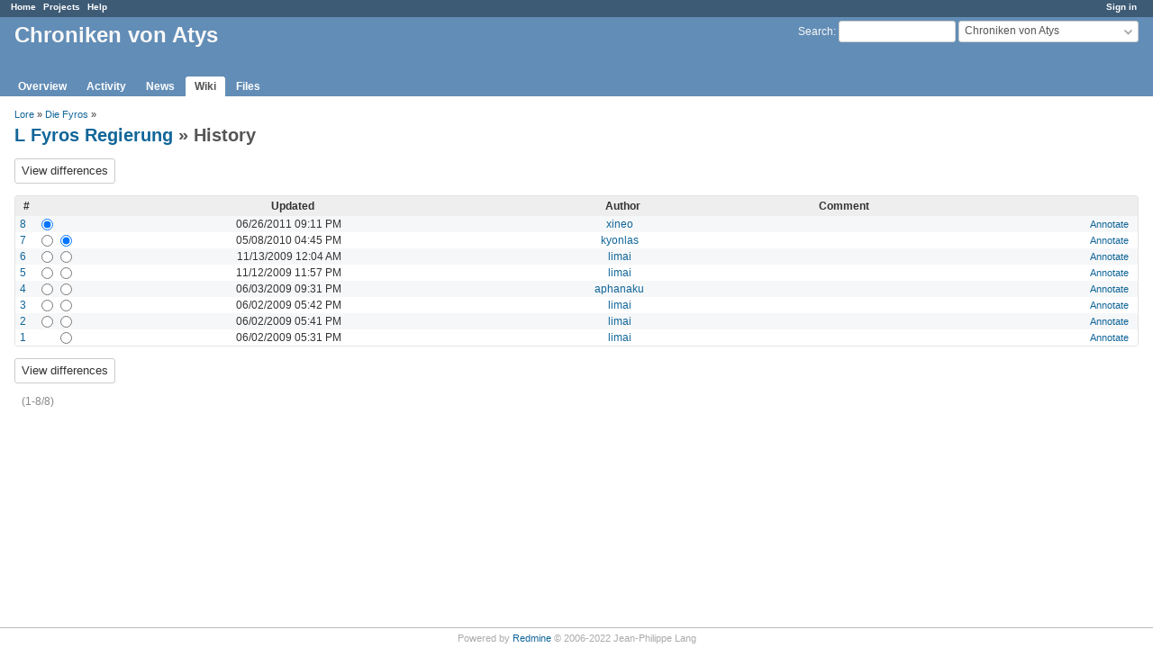

--- FILE ---
content_type: text/html; charset=utf-8
request_url: https://atys.ryzom.com/projects/pubde/wiki/L_Fyros_Regierung/history
body_size: 2398
content:
<!DOCTYPE html>
<html lang="en">
<head>
<meta charset="utf-8" />
<meta http-equiv="X-UA-Compatible" content="IE=edge"/>
<title>History - L Fyros Regierung - Chroniken von Atys - Atys</title>
<meta name="viewport" content="width=device-width, initial-scale=1">
<meta name="description" content="Redmine" />
<meta name="keywords" content="issue,bug,tracker" />
<meta name="csrf-param" content="authenticity_token" />
<meta name="csrf-token" content="taSA7ij5Byh9l1N0FiMPrmFOlJ6Ri54adKuhD6PyCBiHpgGK4qZfgPSVER2D4SjcCsuVa70n2Qg5tuIEiFZI7Q==" />
<link rel='shortcut icon' href='/favicon.ico?1669909233' />
<link rel="stylesheet" media="all" href="/stylesheets/jquery/jquery-ui-1.13.2.css?1669909233" />
<link rel="stylesheet" media="all" href="/stylesheets/tribute-5.1.3.css?1669909233" />
<link rel="stylesheet" media="all" href="/stylesheets/application.css?1669909233" />
<link rel="stylesheet" media="all" href="/stylesheets/responsive.css?1669909233" />

<script src="/javascripts/jquery-3.6.1-ui-1.13.2-ujs-6.1.7.js?1669909233"></script>
<script src="/javascripts/tribute-5.1.3.min.js?1669909233"></script>
<script src="/javascripts/tablesort-5.2.1.min.js?1669909233"></script>
<script src="/javascripts/tablesort-5.2.1.number.min.js?1669909233"></script>
<script src="/javascripts/application.js?1669909233"></script>
<script src="/javascripts/responsive.js?1669909233"></script>
<script>
//<![CDATA[
$(window).on('load', function(){ warnLeavingUnsaved('The current page contains unsaved text that will be lost if you leave this page.'); });
//]]>
</script>

<script>
//<![CDATA[
rm = window.rm || {};rm.AutoComplete = rm.AutoComplete || {};rm.AutoComplete.dataSources = JSON.parse('{"issues":"/issues/auto_complete?project_id=pubde\u0026q=","wiki_pages":"/wiki_pages/auto_complete?project_id=pubde\u0026q="}');
//]]>
</script>

<!-- page specific tags -->
</head>
<body class="project-pubde has-main-menu controller-wiki action-history avatars-off">

<div id="wrapper">

<div class="flyout-menu js-flyout-menu">

        <div class="flyout-menu__search">
            <form action="/projects/pubde/search" accept-charset="UTF-8" name="form-1c3674af" method="get"><input name="utf8" type="hidden" value="&#x2713;" autocomplete="off" />
            <input type="hidden" name="wiki_pages" value="1" autocomplete="off" />
            <label class="search-magnifier search-magnifier--flyout" for="flyout-search">&#9906;</label>
            <input type="text" name="q" id="flyout-search" class="small js-search-input" placeholder="Search" />
</form>        </div>


        <h3>Project</h3>
        <span class="js-project-menu"></span>

    <h3>General</h3>
    <span class="js-general-menu"></span>

    <span class="js-sidebar flyout-menu__sidebar"></span>

    <h3>Profile</h3>
    <span class="js-profile-menu"></span>

</div>


<div id="top-menu">
    <div id="account">
        <ul><li><a class="login" href="/login">Sign in</a></li></ul>    </div>
    
    <ul><li><a class="home" href="/">Home</a></li><li><a class="projects" href="/projects">Projects</a></li><li><a class="help" href="https://www.redmine.org/guide">Help</a></li></ul></div>

<div id="header">

    <a href="#" class="mobile-toggle-button js-flyout-menu-toggle-button"></a>

    <div id="quick-search">
        <form action="/projects/pubde/search" accept-charset="UTF-8" name="form-f4d1889e" method="get"><input name="utf8" type="hidden" value="&#x2713;" autocomplete="off" />
        <input type="hidden" name="scope" autocomplete="off" />
        <input type="hidden" name="wiki_pages" value="1" autocomplete="off" />
        <label for='q'>
          <a accesskey="4" href="/projects/pubde/search">Search</a>:
        </label>
        <input type="text" name="q" id="q" size="20" class="small" accesskey="f" data-auto-complete="true" />
</form>        <div id="project-jump" class="drdn"><span class="drdn-trigger">Chroniken von Atys</span><div class="drdn-content"><div class="quick-search"><input type="text" name="q" id="projects-quick-search" value="" class="autocomplete" data-automcomplete-url="/projects/autocomplete.js?jump=wiki" autocomplete="off" /></div><div class="drdn-items projects selection"></div><div class="drdn-items all-projects selection"><a href="/projects?jump=wiki">All Projects</a></div></div></div>
    </div>

    <h1><span class="current-project">Chroniken von Atys</span></h1>

    <div id="main-menu" class="tabs">
        <ul><li><a class="overview" href="/projects/pubde">Overview</a></li><li><a class="activity" href="/projects/pubde/activity">Activity</a></li><li><a class="news" href="/projects/pubde/news">News</a></li><li><a class="wiki selected" href="/projects/pubde/wiki">Wiki</a></li><li><a class="files" href="/projects/pubde/files">Files</a></li></ul>
        <div class="tabs-buttons" style="display:none;">
            <button class="tab-left" onclick="moveTabLeft(this); return false;"></button>
            <button class="tab-right" onclick="moveTabRight(this); return false;"></button>
        </div>
    </div>
</div>

<div id="main" class="nosidebar">
    <div id="sidebar">
        
        
    </div>

    <div id="content">
        
        <p class="breadcrumb"><a href="/projects/pubde/wiki/Lore">Lore</a> » <a href="/projects/pubde/wiki/Die_Fyros">Die Fyros</a> » </p>

<h2><a href="/projects/pubde/wiki/L_Fyros_Regierung">L Fyros Regierung</a> &#187; History</h2>

<form action="/projects/pubde/wiki/L_Fyros_Regierung/diff" accept-charset="UTF-8" name="form-62bf2ef3" method="get"><input name="utf8" type="hidden" value="&#x2713;" autocomplete="off" />
  <p><input type="submit" name="commit" value="View differences" data-disable-with="View differences" /></p>
<table class="list wiki-page-versions">
<thead><tr>
    <th>#</th>
    <th></th>
    <th></th>
    <th>Updated</th>
    <th>Author</th>
    <th>Comment</th>
    <th></th>
</tr></thead>
<tbody>
<tr class="wiki-page-version">
    <td class="id"><a href="/projects/pubde/wiki/L_Fyros_Regierung/8">8</a></td>
    <td class="checkbox"><input type="radio" name="version" id="cb-1" value="8" onclick="$(&#39;#cbto-2&#39;).prop(&#39;checked&#39;, true);" checked="checked" /></td>
    <td class="checkbox"></td>
    <td class="updated_on">06/26/2011 09:11 PM</td>
    <td class="author"><a class="user active" href="/users/473">xineo</a></td>
    <td class="comments"></td>
    <td class="buttons">
      <a href="/projects/pubde/wiki/L_Fyros_Regierung/8/annotate">Annotate</a>
      
    </td>
</tr>
<tr class="wiki-page-version">
    <td class="id"><a href="/projects/pubde/wiki/L_Fyros_Regierung/7">7</a></td>
    <td class="checkbox"><input type="radio" name="version" id="cb-2" value="7" onclick="$(&#39;#cbto-3&#39;).prop(&#39;checked&#39;, true);" /></td>
    <td class="checkbox"><input type="radio" name="version_from" id="cbto-2" value="7" checked="checked" /></td>
    <td class="updated_on">05/08/2010 04:45 PM</td>
    <td class="author"><a class="user active" href="/users/248">kyonlas</a></td>
    <td class="comments"></td>
    <td class="buttons">
      <a href="/projects/pubde/wiki/L_Fyros_Regierung/7/annotate">Annotate</a>
      
    </td>
</tr>
<tr class="wiki-page-version">
    <td class="id"><a href="/projects/pubde/wiki/L_Fyros_Regierung/6">6</a></td>
    <td class="checkbox"><input type="radio" name="version" id="cb-3" value="6" onclick="$(&#39;#cbto-4&#39;).prop(&#39;checked&#39;, true);" /></td>
    <td class="checkbox"><input type="radio" name="version_from" id="cbto-3" value="6" /></td>
    <td class="updated_on">11/13/2009 12:04 AM</td>
    <td class="author"><a class="user active" href="/users/68">limai</a></td>
    <td class="comments"></td>
    <td class="buttons">
      <a href="/projects/pubde/wiki/L_Fyros_Regierung/6/annotate">Annotate</a>
      
    </td>
</tr>
<tr class="wiki-page-version">
    <td class="id"><a href="/projects/pubde/wiki/L_Fyros_Regierung/5">5</a></td>
    <td class="checkbox"><input type="radio" name="version" id="cb-4" value="5" onclick="$(&#39;#cbto-5&#39;).prop(&#39;checked&#39;, true);" /></td>
    <td class="checkbox"><input type="radio" name="version_from" id="cbto-4" value="5" /></td>
    <td class="updated_on">11/12/2009 11:57 PM</td>
    <td class="author"><a class="user active" href="/users/68">limai</a></td>
    <td class="comments"></td>
    <td class="buttons">
      <a href="/projects/pubde/wiki/L_Fyros_Regierung/5/annotate">Annotate</a>
      
    </td>
</tr>
<tr class="wiki-page-version">
    <td class="id"><a href="/projects/pubde/wiki/L_Fyros_Regierung/4">4</a></td>
    <td class="checkbox"><input type="radio" name="version" id="cb-5" value="4" onclick="$(&#39;#cbto-6&#39;).prop(&#39;checked&#39;, true);" /></td>
    <td class="checkbox"><input type="radio" name="version_from" id="cbto-5" value="4" /></td>
    <td class="updated_on">06/03/2009 09:31 PM</td>
    <td class="author"><a class="user active" href="/users/69">aphanaku</a></td>
    <td class="comments"></td>
    <td class="buttons">
      <a href="/projects/pubde/wiki/L_Fyros_Regierung/4/annotate">Annotate</a>
      
    </td>
</tr>
<tr class="wiki-page-version">
    <td class="id"><a href="/projects/pubde/wiki/L_Fyros_Regierung/3">3</a></td>
    <td class="checkbox"><input type="radio" name="version" id="cb-6" value="3" onclick="$(&#39;#cbto-7&#39;).prop(&#39;checked&#39;, true);" /></td>
    <td class="checkbox"><input type="radio" name="version_from" id="cbto-6" value="3" /></td>
    <td class="updated_on">06/02/2009 05:42 PM</td>
    <td class="author"><a class="user active" href="/users/68">limai</a></td>
    <td class="comments"></td>
    <td class="buttons">
      <a href="/projects/pubde/wiki/L_Fyros_Regierung/3/annotate">Annotate</a>
      
    </td>
</tr>
<tr class="wiki-page-version">
    <td class="id"><a href="/projects/pubde/wiki/L_Fyros_Regierung/2">2</a></td>
    <td class="checkbox"><input type="radio" name="version" id="cb-7" value="2" onclick="$(&#39;#cbto-8&#39;).prop(&#39;checked&#39;, true);" /></td>
    <td class="checkbox"><input type="radio" name="version_from" id="cbto-7" value="2" /></td>
    <td class="updated_on">06/02/2009 05:41 PM</td>
    <td class="author"><a class="user active" href="/users/68">limai</a></td>
    <td class="comments"></td>
    <td class="buttons">
      <a href="/projects/pubde/wiki/L_Fyros_Regierung/2/annotate">Annotate</a>
      
    </td>
</tr>
<tr class="wiki-page-version">
    <td class="id"><a href="/projects/pubde/wiki/L_Fyros_Regierung/1">1</a></td>
    <td class="checkbox"></td>
    <td class="checkbox"><input type="radio" name="version_from" id="cbto-8" value="1" /></td>
    <td class="updated_on">06/02/2009 05:31 PM</td>
    <td class="author"><a class="user active" href="/users/68">limai</a></td>
    <td class="comments"></td>
    <td class="buttons">
      <a href="/projects/pubde/wiki/L_Fyros_Regierung/1/annotate">Annotate</a>
      
    </td>
</tr>
</tbody>
</table>
  <p><input type="submit" name="commit" value="View differences" data-disable-with="View differences" /></p>
<span class="pagination"><ul class="pages"></ul><span><span class="items">(1-8/8)</span> </span></span>
</form>
        
        <div style="clear:both;"></div>
    </div>
</div>
<div id="footer">
    Powered by <a href="https://www.redmine.org/">Redmine</a> &copy; 2006-2022 Jean-Philippe Lang
</div>

<div id="ajax-indicator" style="display:none;"><span>Loading...</span></div>
<div id="ajax-modal" style="display:none;"></div>

</div>

</body>
</html>
